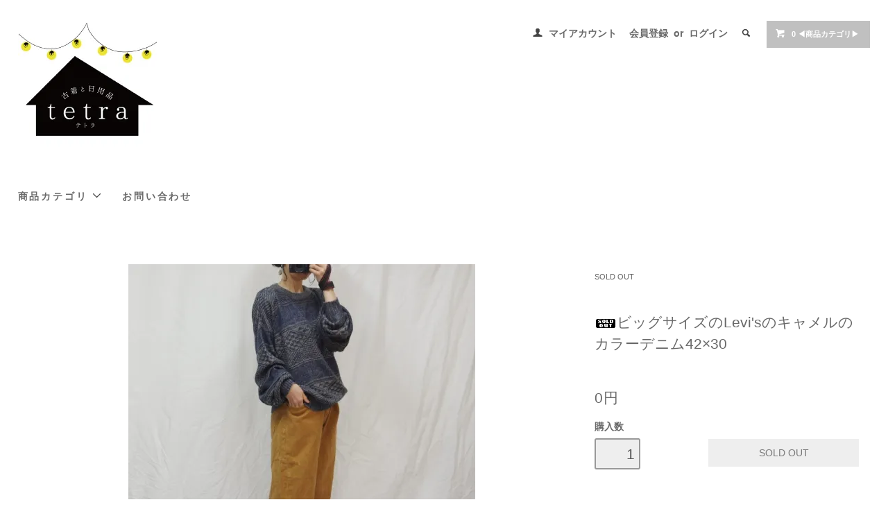

--- FILE ---
content_type: text/html; charset=EUC-JP
request_url: https://s.tetra-furugi.jp/?pid=179326136
body_size: 11135
content:
<!DOCTYPE html PUBLIC "-//W3C//DTD XHTML 1.0 Transitional//EN" "http://www.w3.org/TR/xhtml1/DTD/xhtml1-transitional.dtd">
<html xmlns:og="http://ogp.me/ns#" xmlns:fb="http://www.facebook.com/2008/fbml" xmlns:mixi="http://mixi-platform.com/ns#" xmlns="http://www.w3.org/1999/xhtml" xml:lang="ja" lang="ja" dir="ltr">
<head>
<meta http-equiv="content-type" content="text/html; charset=euc-jp" />
<meta http-equiv="X-UA-Compatible" content="IE=edge,chrome=1" />
<title>ビッグサイズのLevi&#039;sのキャメルのカラーデニム42×30 - 古着と日用品 tetra - テトラ ( ヴィンテージ古着・暮らしの日用品通販)</title>
<meta name="Keywords" content="ビッグサイズのLevi&#039;sのキャメルのカラーデニム42×30,エシカルファッション,ヴィンテージ古着,レディース古着,通販,サスティナブル,エシカル,日用品,丁寧な暮らし" />
<meta name="Description" content="暮らしを豊かにするようなエシカルファッションの古着、サスティナブルな日用品をご用意しています。" />
<meta name="Author" content="古着と日用品 tetra-テトラ" />
<meta name="Copyright" content="tetra" />
<meta http-equiv="content-style-type" content="text/css" />
<meta http-equiv="content-script-type" content="text/javascript" />
<link rel="stylesheet" href="https://s.tetra-furugi.jp/css/framework/colormekit.css" type="text/css" />
<link rel="stylesheet" href="https://s.tetra-furugi.jp/css/framework/colormekit-responsive.css" type="text/css" />
<link rel="stylesheet" href="https://img02.shop-pro.jp/PA01130/946/css/26/index.css?cmsp_timestamp=20251201121417" type="text/css" />
<link rel="stylesheet" href="https://img02.shop-pro.jp/PA01130/946/css/26/product.css?cmsp_timestamp=20251201121417" type="text/css" />

<link rel="alternate" type="application/rss+xml" title="rss" href="https://s.tetra-furugi.jp/?mode=rss" />
<link rel="alternate" media="handheld" type="text/html" href="https://s.tetra-furugi.jp/?prid=179326136" />
<script type="text/javascript" src="//ajax.googleapis.com/ajax/libs/jquery/1.11.0/jquery.min.js" ></script>
<meta property="og:title" content="ビッグサイズのLevi&#039;sのキャメルのカラーデニム42×30 - 古着と日用品 tetra - テトラ ( ヴィンテージ古着・暮らしの日用品通販)" />
<meta property="og:description" content="暮らしを豊かにするようなエシカルファッションの古着、サスティナブルな日用品をご用意しています。" />
<meta property="og:url" content="https://s.tetra-furugi.jp?pid=179326136" />
<meta property="og:site_name" content="古着と日用品 tetra - テトラ ( ヴィンテージ古着・暮らしの日用品通販)" />
<meta property="og:image" content="https://img02.shop-pro.jp/PA01130/946/product/179326136.jpg?cmsp_timestamp=20240202104016"/>
<meta name="google-site-verification" content="TQVFQoDY_BQxZWN1BQTdcxcR4Mk_btj2ciarTaybMsk" />
<script>
  var Colorme = {"page":"product","shop":{"account_id":"PA01130946","title":"\u53e4\u7740\u3068\u65e5\u7528\u54c1 tetra - \u30c6\u30c8\u30e9 ( \u30f4\u30a3\u30f3\u30c6\u30fc\u30b8\u53e4\u7740\u30fb\u66ae\u3089\u3057\u306e\u65e5\u7528\u54c1\u901a\u8ca9)"},"basket":{"total_price":0,"items":[]},"customer":{"id":null},"inventory_control":"product","product":{"shop_uid":"PA01130946","id":179326136,"name":"\u30d3\u30c3\u30b0\u30b5\u30a4\u30ba\u306eLevi's\u306e\u30ad\u30e3\u30e1\u30eb\u306e\u30ab\u30e9\u30fc\u30c7\u30cb\u30e042\u00d730","model_number":"","stock_num":0,"sales_price":0,"sales_price_including_tax":0,"variants":[],"category":{"id_big":2770062,"id_small":0},"groups":[],"members_price":null,"members_price_including_tax":0}};

  (function() {
    function insertScriptTags() {
      var scriptTagDetails = [{"src":"https:\/\/welcome-coupon.colorme.app\/js\/coupon.js?account_id=PA01130946","integrity":null}];
      var entry = document.getElementsByTagName('script')[0];

      scriptTagDetails.forEach(function(tagDetail) {
        var script = document.createElement('script');

        script.type = 'text/javascript';
        script.src = tagDetail.src;
        script.async = true;

        if( tagDetail.integrity ) {
          script.integrity = tagDetail.integrity;
          script.setAttribute('crossorigin', 'anonymous');
        }

        entry.parentNode.insertBefore(script, entry);
      })
    }

    window.addEventListener('load', insertScriptTags, false);
  })();
</script>
</head>
<body>
<meta name="colorme-acc-payload" content="?st=1&pt=10029&ut=179326136&at=PA01130946&v=20260118184336&re=&cn=65d89a0ec6fea43ad1aebe3eff3caca8" width="1" height="1" alt="" /><script>!function(){"use strict";Array.prototype.slice.call(document.getElementsByTagName("script")).filter((function(t){return t.src&&t.src.match(new RegExp("dist/acc-track.js$"))})).forEach((function(t){return document.body.removeChild(t)})),function t(c){var r=arguments.length>1&&void 0!==arguments[1]?arguments[1]:0;if(!(r>=c.length)){var e=document.createElement("script");e.onerror=function(){return t(c,r+1)},e.src="https://"+c[r]+"/dist/acc-track.js?rev=3",document.body.appendChild(e)}}(["acclog001.shop-pro.jp","acclog002.shop-pro.jp"])}();</script><link href="https://fonts.googleapis.com/css?family=Roboto+Slab:400,700" rel="stylesheet" type="text/css">
  <link href="https://img.shop-pro.jp/tmpl_js/78/bxslider/jquery.bxslider.css" rel="stylesheet" type="text/css">
  <script src="https://img.shop-pro.jp/tmpl_js/78/bxslider/jquery.bxslider.min.js"></script>
<script src="https://img.shop-pro.jp/tmpl_js/78/jquery.tile.js"></script>
<script src="https://img.shop-pro.jp/tmpl_js/78/masonry.pkgd.min.js"></script>
<script src="https://img.shop-pro.jp/tmpl_js/78/smoothscroll.js"></script>
<script src="https://img.shop-pro.jp/tmpl_js/78/jquery.ah-placeholder.js"></script>
<script src="https://img.shop-pro.jp/tmpl_js/78/utility_index.js"></script>

<div class="cart_in_modal__bg show_while_cart_in_connecting spinner" style="display: none;"></div>
<!--[if lte IE 8]>
<div id="wrapper" class="ie8 page--product">
<![endif]-->

<div id="wrapper" class="page--product">

  <div id="header" class="header__section container">
    <div class="clearfix">
      <h1 class="header__logo header__logo-img">
        <a href="./"><img src="https://img02.shop-pro.jp/PA01130/946/PA01130946.jpg?cmsp_timestamp=20260116011141" alt="古着と日用品 tetra - テトラ ( ヴィンテージ古着・暮らしの日用品通販)" /></a>
      </h1>
      
      <ul class="header-nav hidden-phone">
        
        <li class="header-nav__unit">
          <i class="icon-b icon-user"></i>
          <a href="https://s.tetra-furugi.jp/?mode=myaccount" class="header-nav__txt">マイアカウント</a>
        </li>
                              <li class="header-nav__unit">
                              <a href="https://s.tetra-furugi.jp/customer/signup/new" class="header-nav__txt">会員登録</a>
                &nbsp;or&nbsp;
                            <a href="https://s.tetra-furugi.jp/?mode=login&shop_back_url=https%3A%2F%2Fs.tetra-furugi.jp%2F" class="header-nav__txt">ログイン</a>
            </li>
                          
        
        <li class="header-nav__unit">
          <i class="icon-b icon-search header__search-switch" data-visible-switch="search-form"></i>
          <form action="https://s.tetra-furugi.jp/" method="GET" class="header__search-form" data-visible-target="search-form">
            <input type="hidden" name="mode" value="srh" /><input type="hidden" name="sort" value="n" />
            <input type="text" name="keyword" placeholder="商品を検索" class="header__search-form__input" data-search-input="search-form__input" />
          </form>
        </li>
        
        
        <li class="header-nav__unit">
                    <form name="cart_view_with_async" method="POST" action="https://s.tetra-furugi.jp/cart/proxy/basket?shop_id=PA01130946&shop_domain=s.tetra-furugi.jp">
            <input type="hidden" name="reference_token" value="39a2d06e90ca4bd09e0f1c9e43439ef4"><input type="hidden" name="shop_id" value="PA01130946"><input type="hidden" name="shop_domain" value="s.tetra-furugi.jp">
          </form>
          <a href="javascript:void(0)" class="btn txt--sm header-nav__btn btn-secondary cart_view_with_async">
            <i class="icon-w icon-cart"></i><span class="cart_count">0</span> &#9664;商品カテゴリ&#9654;
          </a>
                  </li>
        
      </ul>
      
      
            
    </div>
    
    <ul class="global-nav-phone visible-phone">
      <li>
        <a href="javascript:TabBlockToggle('global-nav');">
          <i class="icon-lg-b icon-list"></i>
        </a>
      </li>
      <li>
        <a href="javascript:TabBlockToggle('global-nav__search-form');">
          <i class="icon-lg-b icon-search"></i>
        </a>
      </li>
      <li>
        <a href="javascript:TabBlockToggle('global-nav__user-nav');">
          <i class="icon-lg-b icon-user"></i>
        </a>
      </li>
      <li>
                <form name="cart_view_with_async" method="POST" action="https://s.tetra-furugi.jp/cart/proxy/basket?shop_id=PA01130946&shop_domain=s.tetra-furugi.jp">
        <input type="hidden" name="reference_token" value="39a2d06e90ca4bd09e0f1c9e43439ef4"><input type="hidden" name="shop_id" value="PA01130946"><input type="hidden" name="shop_domain" value="s.tetra-furugi.jp">
        </form>
        <a href="javascript:void(0)" class="cart_view_with_async">
          <i class="icon-lg-b icon-cart"></i>
        </a>
              </li>
    </ul>
    
    <div>
      <ul class="global-nav clearfix global-nav__pulldown-nav" data-visible-target="global-nav" data-block="tab-content">
        <li class="global-nav__unit global-nav__pulldown">
          <a href="javascript:PulldownToggle('global-nav__product-nav');" class="global-nav__unit__txt">
            商品カテゴリ <i class="icon-b icon-chevron_thin_down hidden-phone"></i>
          </a>
          
          <div class="visible-phone">
            <ul class="header__pulldown-nav__list">
              
                              <li>
                  <a href="https://s.tetra-furugi.jp/?mode=cate&cbid=2580177&csid=0&sort=n">
                    トップス
                  </a>
                </li>
                              <li>
                  <a href="https://s.tetra-furugi.jp/?mode=cate&cbid=2555915&csid=0&sort=n">
                    ワンピース
                  </a>
                </li>
                              <li>
                  <a href="https://s.tetra-furugi.jp/?mode=cate&cbid=2555824&csid=0&sort=n">
                    ボトムス
                  </a>
                </li>
                              <li>
                  <a href="https://s.tetra-furugi.jp/?mode=cate&cbid=2555826&csid=0&sort=n">
                    アウター
                  </a>
                </li>
                              <li>
                  <a href="https://s.tetra-furugi.jp/?mode=cate&cbid=2969273&csid=0&sort=n">
                    イロトリドリノ(リメイク)
                  </a>
                </li>
                              <li>
                  <a href="https://s.tetra-furugi.jp/?mode=cate&cbid=2879547&csid=0&sort=n">
                    キッズ
                  </a>
                </li>
                              <li>
                  <a href="https://s.tetra-furugi.jp/?mode=cate&cbid=2555828&csid=0&sort=n">
                    ファッション雑貨・ファブリック
                  </a>
                </li>
                              <li>
                  <a href="https://s.tetra-furugi.jp/?mode=cate&cbid=2555830&csid=0&sort=n">
                    日用品 (ユーズド・ヴィンテージ以外)
                  </a>
                </li>
                              <li>
                  <a href="https://s.tetra-furugi.jp/?mode=cate&cbid=2976146&csid=0&sort=n">
                    SPECIAL
                  </a>
                </li>
                              <li>
                  <a href="https://s.tetra-furugi.jp/?mode=cate&cbid=2679726&csid=0&sort=n">
                    ラッピングなど
                  </a>
                </li>
                              <li>
                  <a href="https://s.tetra-furugi.jp/?mode=cate&cbid=2770062&csid=0&sort=n">
                    SOLD OUT
                  </a>
                </li>
                            
              
                              <li>
                  <a href="https://s.tetra-furugi.jp/?mode=grp&gid=2490593&sort=n">
                    古着ーRecommend
                  </a>
                </li>
                              <li>
                  <a href="https://s.tetra-furugi.jp/?mode=grp&gid=2490594&sort=n">
                    日用品ーRecommend
                  </a>
                </li>
                              <li>
                  <a href="https://s.tetra-furugi.jp/?mode=grp&gid=2679599&sort=n">
                    Sheryl*-hand made accessory
                  </a>
                </li>
                              <li>
                  <a href="https://s.tetra-furugi.jp/?mode=grp&gid=2679600&sort=n">
                    ヴィンテージファブリック
                  </a>
                </li>
                              <li>
                  <a href="https://s.tetra-furugi.jp/?mode=grp&gid=2933566&sort=n">
                    REMAKE SERECT
                  </a>
                </li>
                          </ul>
          </div>
          
        </li>
                                        <li class="global-nav__unit">
          <a href="https://tetra.shop-pro.jp/customer/inquiries/new" class="global-nav__unit__txt">お問い合わせ</a>
        </li>
      </ul>
      <div class="global-nav__pulldown-nav" data-visible-target="global-nav__search-form" data-block="tab-content">
        <form action="https://s.tetra-furugi.jp/" method="GET" class="header__search-form--phone">
          <input type="hidden" name="mode" value="srh" /><input type="hidden" name="sort" value="n" />
          <input type="text" name="keyword" placeholder="商品を検索" />
          <button class="btn">検索</button>
        </form>
      </div>
      <div class="global-nav__pulldown-nav" data-visible-target="global-nav__user-nav" data-block="tab-content">
        <ul class="header__pulldown-nav__list">
          <li><a href="https://s.tetra-furugi.jp/?mode=myaccount">マイアカウント</a></li>
                                                    <li><a href="https://s.tetra-furugi.jp/customer/signup/new">会員登録</a></li>
                            <li><a href="https://s.tetra-furugi.jp/?mode=login&shop_back_url=https%3A%2F%2Fs.tetra-furugi.jp%2F">ログイン</a></li>
                              </ul>
      </div>
    </div>
    <div class="global-nav__pulldown-nav row hidden-phone" data-visible-target="global-nav__product-nav" data-block="tab-content">
      
                                    
                    <ul class="row header__pulldown-nav__list col col-sm-12">
                    <li>
              <a href="https://s.tetra-furugi.jp/?mode=cate&cbid=2580177&csid=0&sort=n">
                トップス
              </a>
            </li>
                                          <li>
              <a href="https://s.tetra-furugi.jp/?mode=cate&cbid=2555915&csid=0&sort=n">
                ワンピース
              </a>
            </li>
                                          <li>
              <a href="https://s.tetra-furugi.jp/?mode=cate&cbid=2555824&csid=0&sort=n">
                ボトムス
              </a>
            </li>
                                          <li>
              <a href="https://s.tetra-furugi.jp/?mode=cate&cbid=2555826&csid=0&sort=n">
                アウター
              </a>
            </li>
                                          <li>
              <a href="https://s.tetra-furugi.jp/?mode=cate&cbid=2969273&csid=0&sort=n">
                イロトリドリノ(リメイク)
              </a>
            </li>
                                          <li>
              <a href="https://s.tetra-furugi.jp/?mode=cate&cbid=2879547&csid=0&sort=n">
                キッズ
              </a>
            </li>
                  </ul>
          <ul class="row header__pulldown-nav__list col col-sm-12">
                                          <li>
              <a href="https://s.tetra-furugi.jp/?mode=cate&cbid=2555828&csid=0&sort=n">
                ファッション雑貨・ファブリック
              </a>
            </li>
                                          <li>
              <a href="https://s.tetra-furugi.jp/?mode=cate&cbid=2555830&csid=0&sort=n">
                日用品 (ユーズド・ヴィンテージ以外)
              </a>
            </li>
                                          <li>
              <a href="https://s.tetra-furugi.jp/?mode=cate&cbid=2976146&csid=0&sort=n">
                SPECIAL
              </a>
            </li>
                                          <li>
              <a href="https://s.tetra-furugi.jp/?mode=cate&cbid=2679726&csid=0&sort=n">
                ラッピングなど
              </a>
            </li>
                                          <li>
              <a href="https://s.tetra-furugi.jp/?mode=cate&cbid=2770062&csid=0&sort=n">
                SOLD OUT
              </a>
            </li>
                          </ul>
                    
      
                                                        <ul class="row header__pulldown-nav__list col col-sm-12">
                    <li>
              <a href="https://s.tetra-furugi.jp/?mode=grp&gid=2490593&sort=n">
                古着ーRecommend
              </a>
            </li>
                                          <li>
              <a href="https://s.tetra-furugi.jp/?mode=grp&gid=2490594&sort=n">
                日用品ーRecommend
              </a>
            </li>
                                          <li>
              <a href="https://s.tetra-furugi.jp/?mode=grp&gid=2679599&sort=n">
                Sheryl*-hand made accessory
              </a>
            </li>
                                          <li>
              <a href="https://s.tetra-furugi.jp/?mode=grp&gid=2679600&sort=n">
                ヴィンテージファブリック
              </a>
            </li>
                                          <li>
              <a href="https://s.tetra-furugi.jp/?mode=grp&gid=2933566&sort=n">
                REMAKE SERECT
              </a>
            </li>
                          </ul>
                    
    </div>
  </div>
        <form name="product_form" method="post" action="https://s.tetra-furugi.jp/cart/proxy/basket/items/add">
    <div class="container">
      <div class="row">
        
        <div class="product__images col col-lg-8 col-sm-12 section__block">
          <div class="product__main-image">
                          <img src="https://img02.shop-pro.jp/PA01130/946/product/179326136.jpg?cmsp_timestamp=20240202104016" data-product-image="main" />
                      </div>
                      <div class="carousel-slide">
              <ul class="product__thumbs row" data-carousel="product-image">
                                  <li class="product__thumb__unit col col-lg-2">
                    <img src="https://img02.shop-pro.jp/PA01130/946/product/179326136.jpg?cmsp_timestamp=20240202104016" data-product-image="thumb" />
                  </li>
                                                                      <li class="product__thumb__unit col col-lg-2">
                      <img src="https://img02.shop-pro.jp/PA01130/946/product/179326136_o1.jpg?cmsp_timestamp=20240202104016" data-product-image="thumb" />
                    </li>
                                                                        <li class="product__thumb__unit col col-lg-2">
                      <img src="https://img02.shop-pro.jp/PA01130/946/product/179326136_o2.jpg?cmsp_timestamp=20240202104016" data-product-image="thumb" />
                    </li>
                                                                        <li class="product__thumb__unit col col-lg-2">
                      <img src="https://img02.shop-pro.jp/PA01130/946/product/179326136_o3.jpg?cmsp_timestamp=20240202104016" data-product-image="thumb" />
                    </li>
                                                                        <li class="product__thumb__unit col col-lg-2">
                      <img src="https://img02.shop-pro.jp/PA01130/946/product/179326136_o4.jpg?cmsp_timestamp=20240202104016" data-product-image="thumb" />
                    </li>
                                                                        <li class="product__thumb__unit col col-lg-2">
                      <img src="https://img02.shop-pro.jp/PA01130/946/product/179326136_o5.jpg?cmsp_timestamp=20240202104016" data-product-image="thumb" />
                    </li>
                                                                        <li class="product__thumb__unit col col-lg-2">
                      <img src="https://img02.shop-pro.jp/PA01130/946/product/179326136_o6.jpg?cmsp_timestamp=20240202104016" data-product-image="thumb" />
                    </li>
                                                                        <li class="product__thumb__unit col col-lg-2">
                      <img src="https://img02.shop-pro.jp/PA01130/946/product/179326136_o7.jpg?cmsp_timestamp=20240202104016" data-product-image="thumb" />
                    </li>
                                                                        <li class="product__thumb__unit col col-lg-2">
                      <img src="https://img02.shop-pro.jp/PA01130/946/product/179326136_o8.jpg?cmsp_timestamp=20240202104016" data-product-image="thumb" />
                    </li>
                                                                        <li class="product__thumb__unit col col-lg-2">
                      <img src="https://img02.shop-pro.jp/PA01130/946/product/179326136_o9.jpg?cmsp_timestamp=20240202104016" data-product-image="thumb" />
                    </li>
                                                                        <li class="product__thumb__unit col col-lg-2">
                      <img src="https://img02.shop-pro.jp/PA01130/946/product/179326136_o10.jpg?cmsp_timestamp=20240202104016" data-product-image="thumb" />
                    </li>
                                                                                                                                                                                                                                                                                                                                                                                                                                                                                                                                                                                                                                                                                                                                                                                                                                                                                                                                                                                                                                                                                                                                                                                                                                                                                                                                                                                                                              </ul>
            </div>
                  </div>
        
        <div class="col col-lg-4 col-sm-12 section__block">
          
          <div class="topicpath-nav">
            <ul>
                              <li><a href="?mode=cate&cbid=2770062&csid=0&sort=n">SOLD OUT</a></li>
                                        </ul>
                      </div>
          
          <h2 class="product__name section__title-h2">
            <img class='new_mark_img1' src='https://img.shop-pro.jp/img/new/icons47.gif' style='border:none;display:inline;margin:0px;padding:0px;width:auto;' />ビッグサイズのLevi'sのキャメルのカラーデニム42×30
                      </h2>
          <p class="product__price">
                                    0円
          </p>
                                                                  <div class="product__order row">
              <dl class="product__init dl-vertical-list col col-lg-5 col-md-12">
                <dt class="dl-vertical-list__title">購入数</dt>
                <dd class="dl-vertical-list__content">
                                      <input type="text" name="product_num" value="1" class="product__init-num" disabled="disabled" />
                                  </dd>
              </dl>
              <ul class="product__order__btns col col-lg-7 col-md-12">
                                  <li class="product__order__btn">
                    <input class="btn--soldout btn btn-block" type="button" value="SOLD OUT" disabled="disabled" />
                  </li>
                                              </ul>
            </div>
                    
        </div>
      </div>
    </div>
        <div class="cart_in_modal cart_modal__close" style="display: none;">
      <div class="cart_in_modal__outline not_bubbling">
        <label class="cart_modal__close cart_in_modal__close-icon">
        </label>
        <p class="cart_in_modal__heading">
          こちらの商品が<br class="sp-br">カートに入りました
        </p>
        <div class="cart_in_modal__detail">
                    <div class="cart_in_modal__image-wrap">
            <img src="https://img02.shop-pro.jp/PA01130/946/product/179326136.jpg?cmsp_timestamp=20240202104016" alt="" class="cart_in_modal__image" />
          </div>
                    <p class="cart_in_modal__name">
            <img class='new_mark_img1' src='https://img.shop-pro.jp/img/new/icons47.gif' style='border:none;display:inline;margin:0px;padding:0px;width:auto;' />ビッグサイズのLevi'sのキャメルのカラーデニム42×30
          </p>
        </div>
        <div class="cart_in_modal__button-wrap">
          <button class="cart_view_with_async cart_in_modal__button cart_in_modal__button--solid">かごの中身を見る</button>
          <p class="cart_modal__close cart_in_modal__text-link">ショッピングを続ける</p>
        </div>
      </div>
    </div>
    <div class="cart_in_error_modal cart_in_error__close" style="display: none;">
      <div class="cart_in_modal__outline not_bubbling">
        <label class="cart_in_error__close cart_in_modal__close-icon">
        </label>
        <p class="cart_in_error_message cart_in_error_modal__heading"></p>
        <div class="cart_in_modal__button-wrap">
          <button class="cart_in_error__close cart_in_modal__button cart_in_modal__button--solid">ショッピングを続ける</button>
        </div>
      </div>
    </div>
        <div class="product__info section__block">
      <div class="container row">
        <div class="col col-lg-8 col-sm-12">
          
          <div class="row">
            Levi'sのカラーデニム。<br />
<br />
大人がこなれて見えるキャメルカラー。<br />
サイズが大きく、ワイドなシルエットが魅力的。<br />
<br />
大きめサイズさんはもちろんですが、ワイドなゆるシルエットがお好きな方にもおすすめ。<br />
丈感も少し短めですので靴下を覗かせてもよいですし、腰まで落として履いてもよいかと思います。<br />
<br />
【素材】コットン100％<br />
【タグ表記サイズ】42×30<br />
【サイズ感】レディスXL～相当　着用モデル/160cm/レディースMサイズ<br />
【実寸サイズ】ウエスト104cm　股上37cm　股下60cm　太もも幅33cm　裾幅24cm　総丈90cm<br />
【コンディション】<a href="https://img02.shop-pro.jp/PA01130/946/etc/condition.jpg?cmsp_timestamp=20200207155033" target="_blank">A</a><br />
<br />
<br />
<br />
※こちらは送料無料！<br />
　<br />
<br />
<a href="https://lin.ee/v1PflSy" target="_blank">LINE友だち追加</a>で300円クーポンお配りしています(＆ほぼ毎月！)<br />
是非友だち追加してくださいね！<br />
<br />
<br />
＋＋＋必ずご確認ください＋＋＋<br />
<br />
※画像はできる限り現品に近いお色になるよう努めておりますが、お使いの画面環境によって見え方が異なることがございますので予めご了承ください。(着用画像は鏡写しになっています)<br />
<br />
※取扱衣類はすべての古着の為、コンディションが【A】【S】クラスでも少なからず使用感がございます。<br />
小さな傷やシミ、毛羽たち、毛玉、色褪せ、糸の解れ、その他見落としているものなど、掲載しきれないこともあることをご理解いただけましたら幸いです。<br />
また、裏地の状態は記載しておりません(シワがある、傷んでいる等の場合があります)<br />
<br />
※衣類はすべてユーズド品ですので、返品交換は基本的にお受けできかねます。<br />
些細なことでも気になる点がございましたら、ご購入の前にお気軽にお問い合わせください。<br />
<br />
※受注確認や発送、またお問い合わせの返答など、基本的に店舗営業日時に対応となります。<br />
通常、営業日午前中までのご注文で当日発送(ゆうパケットの場合は+1日の場合あり)いたします。<br />
ショップトップページのカレンダーをご参考になさってください。<br />

          </div>
          
        </div>
        <div class="col col-lg-4 col-sm-12">
                      
            <ul class="product__info__list">
              <li class="product__info__list__unit">
                <a href="https://s.tetra-furugi.jp/customer/products/179326136/reviews">レビューを見る(0件)</a>
              </li>
              <li class="product__info__list__unit">
                <a href="https://s.tetra-furugi.jp/customer/products/179326136/reviews/new">レビューを投稿</a>
              </li>
            </ul>
            
                    <ul class="product__info__list">
                        <li class="product__info__list__unit">
              <a href="https://s.tetra-furugi.jp/?mode=sk#order_cancel">特定商取引法に基づく表記（返品等）</a>
            </li>
            <li class="product__info__list__unit">
              <a href="mailto:?subject=%E3%80%90%E5%8F%A4%E7%9D%80%E3%81%A8%E6%97%A5%E7%94%A8%E5%93%81%20tetra%20-%20%E3%83%86%E3%83%88%E3%83%A9%20%28%20%E3%83%B4%E3%82%A3%E3%83%B3%E3%83%86%E3%83%BC%E3%82%B8%E5%8F%A4%E7%9D%80%E3%83%BB%E6%9A%AE%E3%82%89%E3%81%97%E3%81%AE%E6%97%A5%E7%94%A8%E5%93%81%E9%80%9A%E8%B2%A9%29%E3%80%91%E3%81%AE%E3%80%8C%E3%83%93%E3%83%83%E3%82%B0%E3%82%B5%E3%82%A4%E3%82%BA%E3%81%AELevi%27s%E3%81%AE%E3%82%AD%E3%83%A3%E3%83%A1%E3%83%AB%E3%81%AE%E3%82%AB%E3%83%A9%E3%83%BC%E3%83%87%E3%83%8B%E3%83%A042%C3%9730%E3%80%8D%E3%81%8C%E3%81%8A%E3%81%99%E3%81%99%E3%82%81%E3%81%A7%E3%81%99%EF%BC%81&body=%0D%0A%0D%0A%E2%96%A0%E5%95%86%E5%93%81%E3%80%8C%E3%83%93%E3%83%83%E3%82%B0%E3%82%B5%E3%82%A4%E3%82%BA%E3%81%AELevi%27s%E3%81%AE%E3%82%AD%E3%83%A3%E3%83%A1%E3%83%AB%E3%81%AE%E3%82%AB%E3%83%A9%E3%83%BC%E3%83%87%E3%83%8B%E3%83%A042%C3%9730%E3%80%8D%E3%81%AEURL%0D%0Ahttps%3A%2F%2Fs.tetra-furugi.jp%2F%3Fpid%3D179326136%0D%0A%0D%0A%E2%96%A0%E3%82%B7%E3%83%A7%E3%83%83%E3%83%97%E3%81%AEURL%0Ahttps%3A%2F%2Fs.tetra-furugi.jp%2F">この商品を友達に教える</a>
            </li>
            <li class="product__info__list__unit">
              <a href="https://tetra.shop-pro.jp/customer/products/179326136/inquiries/new">この商品について問い合わせる</a>
            </li>
            <li class="product__info__list__unit">
              <a href="https://s.tetra-furugi.jp/?mode=cate&cbid=2770062&csid=0&sort=n">買い物を続ける</a>
            </li>
          </ul>
          <ul class="product__info__list">
            
            <li class="product__info__list__unit">
              
            </li>
            <li class="product__info__list__unit">
              <a href="https://twitter.com/share" class="twitter-share-button" data-url="https://s.tetra-furugi.jp/?pid=179326136" data-text="" data-lang="ja" >ツイート</a>
<script charset="utf-8">!function(d,s,id){var js,fjs=d.getElementsByTagName(s)[0],p=/^http:/.test(d.location)?'http':'https';if(!d.getElementById(id)){js=d.createElement(s);js.id=id;js.src=p+'://platform.twitter.com/widgets.js';fjs.parentNode.insertBefore(js,fjs);}}(document, 'script', 'twitter-wjs');</script>
            </li>
            <li class="product__info__list__unit visible-phone">
              <div class="line-it-button" data-lang="ja" data-type="share-a" data-ver="3"
                         data-color="default" data-size="small" data-count="false" style="display: none;"></div>
                       <script src="https://www.line-website.com/social-plugins/js/thirdparty/loader.min.js" async="async" defer="defer"></script>
            </li>
          </ul>
          
        </div>
      </div>
    </div>
    <div class="carousel-slide container section__block">
          </div>
    <input type="hidden" name="user_hash" value="7bd0a0f8eb71240921f611b2930acd2a"><input type="hidden" name="members_hash" value="7bd0a0f8eb71240921f611b2930acd2a"><input type="hidden" name="shop_id" value="PA01130946"><input type="hidden" name="product_id" value="179326136"><input type="hidden" name="members_id" value=""><input type="hidden" name="back_url" value="https://s.tetra-furugi.jp/?pid=179326136"><input type="hidden" name="is_async_cart_in" value="1"><input type="hidden" name="reference_token" value="39a2d06e90ca4bd09e0f1c9e43439ef4"><input type="hidden" name="shop_domain" value="s.tetra-furugi.jp">
  </form>

  <script src="https://img.shop-pro.jp/tmpl_js/78/utility_product.js"></script>

          
    <div class="carousel-slide container section__block">
      <h2 class="section__title-h2">最近チェックした商品</h2>
              <p class="txt--not-applicable">最近チェックした商品はまだありません。</p>
          </div>
    
    <div id="footer" class="footer__section">
                            <div class="footer__guide">
        <div class="row container">
          <div class="guide__col col col-md-12 col-lg-6">
            <h2 class="guide__h2">配送・送料について</h2>
            <div data-masonry="guide">
                              <div class="guide__unit col col-md-6 col-sm-12 col-lg-6">
                  <h3 class="guide__h3 h3">ゆうパケット(350円)</h3>
                  <div>
                                        配送料金は全国一律350円。<br />
<br />
※お買い上げ金額10000円以上で送料無料。<br />
<br />
Tシャツや薄手のシャツ1点のみご購入の際ご利用いただける配送サービスです。<br />
上記商品のご購入でも入り切らないものの場合、また複数点のご注文の場合にはゆうパケットでの発送が不可能となります。自動的にレターパックもしくはゆうパックでの発送となりますので予めご了承ください。<br />
<br />
ゆうパケットでご注文の場合、発送から1～2日でお手渡しではなくご自宅のポストに投函されます。そのためお届け日時のご指定は不可となっております。&nbsp;
                  </div>
                </div>
                              <div class="guide__unit col col-md-6 col-sm-12 col-lg-6">
                  <h3 class="guide__h3 h3">レターパック(600円/価格改定2024.10.1~)</h3>
                  <div>
                                        ※2024年10/1～価格改定のため600円になりました<br />
商品ページにて、【ゆうパック(520円)で配送可能】と記載している商品もすべて600円に変更となりますので予めご了承ください<br />
<br />
<br />
配送料金、全国一律600円。<br />
<br />
※お買い上げ金額10000円以上で送料無料。<br />
<br />
お手渡しとなりますが日時のご指定は不可となります。<br />
レターパックに入るサイズのもの限定となりますので、ご希望に添えない場合があることをご了承ください。<br />
レターパックに入らないものは自動的にゆうパック(800円)に切り替えとさせていただきますので、予めご了承ください。&nbsp;
                  </div>
                </div>
                              <div class="guide__unit col col-md-6 col-sm-12 col-lg-6">
                  <h3 class="guide__h3 h3">ゆうパック(800円/北海道・沖縄1500円)</h3>
                  <div>
                                        ゆうパックでのお届けとなります。<br />
配送料金は全国一律800円(北海道/1500円・沖縄1500円)<br />
<br />
※お買い上げ金額10000円以上で送料無料。<br />
<br />
尚、配達希望日時のご指定も可能です。できるだけ早い到着をご希望の際は指定日なしがおすすめです。<br />
<br />
(お支払いが銀行振込の場合はご入金確認後の発送となりますので、万が一確認が取れなかった場合にはご希望に添えない事もございます。できるだけ余裕を持ってご指定下さい。)&nbsp;
                  </div>
                </div>
                              <div class="guide__unit col col-md-6 col-sm-12 col-lg-6">
                  <h3 class="guide__h3 h3">店頭お受け取り(0円)</h3>
                  <div>
                                        店頭でお受け取りいただけ、送料がかかりません。<br />
<br />
ご購入いただいてから一週間以内に店舗営業時間内にテトラの実店舗(滋賀県長浜市宮前町10-5)までご来店ください<br />
それ以降になる場合は備考欄にてご来店予定日を必ずお知らせください<br />
(なお季節柄天候により臨時休業となる場合がございます。念のためご来店予定日を記載していただきますと、万が一の臨時休業の際はご連絡差し上げます。)<br />
<br />
・期間内のご来店、ご連絡のない場合、キャンセル扱いとさせていただきます。<br />
<br />
・古着は全て一点ものの商品でございますので、他のお客様の為にもとりあえずキープとしてのご購入はご遠慮ください。<br />
<br />
※システム上、お名前・ご住所・電話番号などのご入力が必須となっております。ご了承くださいませ。&nbsp;
                  </div>
                </div>
                          </div>
          </div>
          <div class="guide__col col col-md-12 col-lg-6">
            <h2 class="guide__h2">支払い方法について</h2>
            <div data-masonry="guide">
                              <div class="guide__unit col col-md-6 col-sm-12 col-lg-6">
                  <h3 class="guide__h3 h3">クレジットカード決済</h3>
                  <div>
                                                              <img class='payment_img' src='https://img.shop-pro.jp/common/card2.gif'><img class='payment_img' src='https://img.shop-pro.jp/common/card6.gif'><img class='payment_img' src='https://img.shop-pro.jp/common/card18.gif'><img class='payment_img' src='https://img.shop-pro.jp/common/card0.gif'><img class='payment_img' src='https://img.shop-pro.jp/common/card9.gif'><br />
                                        『カード決済』は、クレジットカード決済代行の<A Href="http://www.epsilon.jp/?eid=40" Target="_blank">イプシロン株式会社</A> の決済代行システムを利用しております。<br />
ご注文後、イプシロン決済画面へ移動いたしますので決済を完了させてください。安心してお支払いをしていただくために、お客様の情報がイプシロンサイト経由で送信される際にはSSL(128bit)による暗号化通信で行い、クレジットカード情報は当サイトでは保有せず、同社で厳重に管理しております。 <br />
<br />
<br />
&nbsp;
                  </div>
                </div>
                              <div class="guide__unit col col-md-6 col-sm-12 col-lg-6">
                  <h3 class="guide__h3 h3">商品代引</h3>
                  <div>
                                                            ゆうパックでお届けします。商品代金、送料の他に代引き手数料が別途かかります。全国一律300円。<br />
商品をお受け取りの際、配達ドライバーに代金(商品代金+送料+代引手数料)をお支払い下さい。<br />
<br />
&nbsp;
                  </div>
                </div>
                              <div class="guide__unit col col-md-6 col-sm-12 col-lg-6">
                  <h3 class="guide__h3 h3">銀行振込(PayPay銀行)</h3>
                  <div>
                                                            振込手数料はお客様ご負担となります。<br />
ご購入後5日以内に指定口座にお振り込みください。入金確認後2営業日以内に発送いたします。<br />
商品お届けをお急ぎの場合はお振込後メールにてお知らせいただきますと出来る限り迅速に対応させていただきます。<br />
&nbsp;
                  </div>
                </div>
                              <div class="guide__unit col col-md-6 col-sm-12 col-lg-6">
                  <h3 class="guide__h3 h3">店頭お支払い</h3>
                  <div>
                                                            配送方法【店頭お受け取り】のお客様に限り、テトラの実店舗店頭にて代金お支払いいただけます。<br />
現金払いのみならず、各種クレジットカード・PayPay・ｄ払い・メルペイ・交通系ICカードなどがご利用いただけます。<br />
<br />
ご注文いただいた日から1週間以内にお越しください。<br />
(それ以後になる場合は必ず備考欄にてご来店予定日をお知らせください)<br />
1週間以内のご来店、ご連絡のない場合、キャンセル扱いとさせていただきます。<br />
<br />
※全て一点物という特性上、他のお客様のためにもとりあえずキープとしてのご注文は固くお断りいたします。&nbsp;
                  </div>
                </div>
                          </div>
          </div>
                  </div>
        <div class="container clearfix">
          <a href="#wrapper" class="btn btn-pagetop btn-block">
            <i class="icon-lg-w icon-chevron_thin_up"></i>
          </a>
        </div>
      </div>
        <div class="footer__nav">
      <div class="row container">
                                    <div class="shop-owner clearfix col col-lg-6 col-md-12">
                          <div class="col-xs-12 shop-owner__photo">
                <img src="https://img02.shop-pro.jp/PA01130/946/PA01130946_m.jpg?cmsp_timestamp=20260116011141" />
              </div>
                        <div class="shop-owner__info">
              <h3 class="shop-owner__name">店長ユッコ</h3>
              <div class="shop-owner__txt">
                ご来店ありがとうございます。<p></p>
<a href="https://lin.ee/NvjxGyM" target="_blank">LINE</a>では更新情報もお届けしております。<p></p>
また、<a href="https://www.instagram.com/tetra.nagahama/" target="_blank">インスタグラム</a>も毎日更新中。<p></p>
インスタライブ(ほぼ毎週金曜21:15～)<p></p>
どうぞごゆっくりお買い物をお楽しみくださいませ。<p></p>
<p></p><p></p>
毎日古着を着ておおよそ25年、40代、2児の母<p></p>

個人では<a href="https://www.instagram.com/lohas_style/" target="_blank">ロハスタイル</a>というごみ拾い団体の運営やテトラのお店のお隣、<a href="https://guzensha.official.ec/" target="_blank">宮前舎</a>の運営もしています
              </div>
            </div>
          </div>
                <div class="row col col-lg-6 col-md-12">
          <h3 class="footer-nav__title">MORE INFO</h3>
          <ul class="footer-nav__col col col-lg-4 col-sm-12">
            <li><a href="./">ホーム</a></li>
            <li><a href="https://s.tetra-furugi.jp/?mode=sk#payment">お支払い方法について</a></li>
            <li><a href="https://s.tetra-furugi.jp/?mode=sk">配送方法・送料について</a></li>
            <li><a href="https://s.tetra-furugi.jp/?mode=sk#info">特定商取引法に基づく表記</a></li>
            <li><a href="https://s.tetra-furugi.jp/?mode=privacy">プライバシーポリシー</a></li>
            <li><a href="https://tetra.shop-pro.jp/customer/inquiries/new">お問い合わせ</a></li>
          </ul>
          <ul class="footer-nav__col col col-lg-4 col-sm-12">
                        <li><a href="https://s.tetra-furugi.jp/?mode=myaccount">マイアカウント</a></li>
                                                            <li><a href="https://s.tetra-furugi.jp/customer/signup/new">会員登録</a></li>
                                <li><a href="https://s.tetra-furugi.jp/?mode=login&shop_back_url=https%3A%2F%2Fs.tetra-furugi.jp%2F">ログイン</a></li>
                                                    <li><a href="https://tetra.shop-pro.jp/customer/newsletter/subscriptions/new">メルマガ登録・解除</a></li>
                        <li class="hidden-phone"><a href="https://s.tetra-furugi.jp/?mode=rss">RSS</a>&nbsp;/&nbsp;<a href="https://s.tetra-furugi.jp/?mode=atom">ATOM</a></li>
                          <li class="hidden-phone">
                <img src="https://img02.shop-pro.jp/PA01130/946/qrcode.jpg?cmsp_timestamp=20260116011141" />
              </li>
                      </ul>
          <ul class="footer-nav__col col col-lg-4 col-sm-12">
            
                                          <li><a href="https://s.tetra-furugi.jp/?mode=f1">shopping guide</a></li>
                                      
          </ul>
        </div>
      </div>
      <div class="footer__copyright container row">
        <address class="col col-sm-12">Copyright (c) 2007-2026 tetra all rights reserved.</address>
        <p class="copyright__powered-by col col-sm-12">
          Powered&nbsp;by&nbsp;
          <a href="https://shop-pro.jp/" target="_blank">
            <img src="https://img.shop-pro.jp/tmpl_img/78/powered.png" />
          </a>
        </p>
      </div>
    </div>
  </div>
</div><script type="text/javascript" src="https://s.tetra-furugi.jp/js/cart.js" ></script>
<script type="text/javascript" src="https://s.tetra-furugi.jp/js/async_cart_in.js" ></script>
<script type="text/javascript" src="https://s.tetra-furugi.jp/js/product_stock.js" ></script>
<script type="text/javascript" src="https://s.tetra-furugi.jp/js/js.cookie.js" ></script>
<script type="text/javascript" src="https://s.tetra-furugi.jp/js/favorite_button.js" ></script>
</body></html>